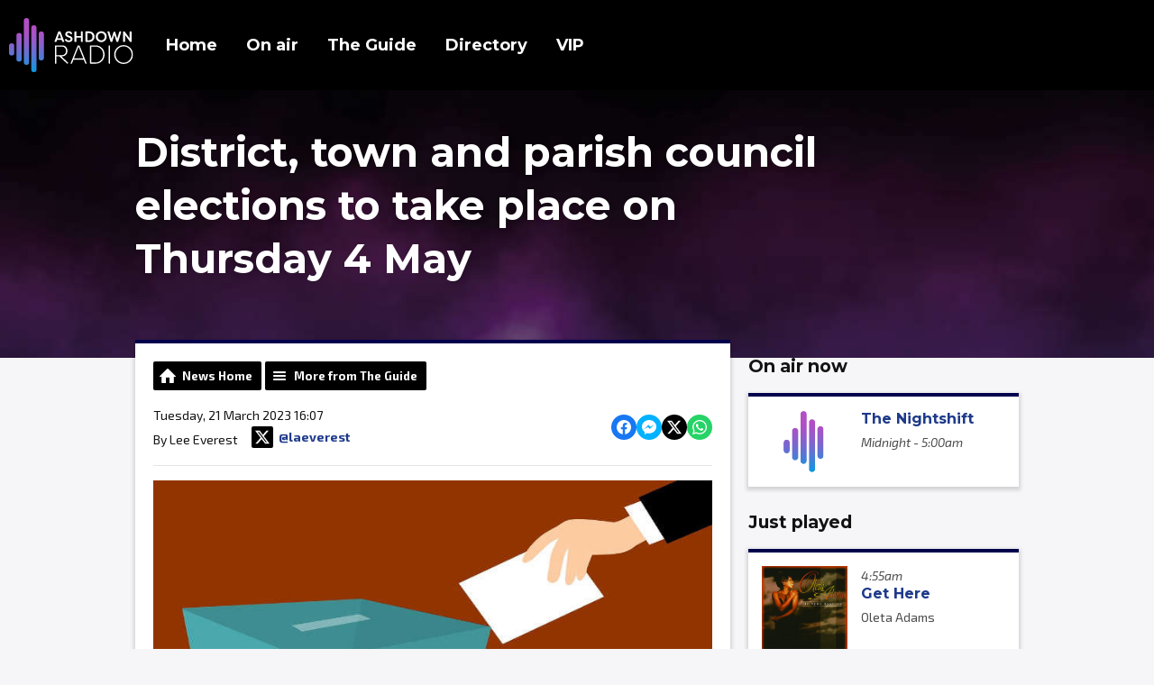

--- FILE ---
content_type: text/html; charset=UTF-8
request_url: https://www.ashdownradio.com/news/the-guide/district-town-and-parish-council-elections-to-take-place-on-thursday-4-may/
body_size: 10802
content:
<!DOCTYPE HTML>
<html lang="en">
<head>
    <meta http-equiv="Content-Type" content="text/html; charset=utf-8">
<title>District, town and parish council elections to take place on Thursday 4 May - Ashdown Radio</title>
<meta name="description" content="On Monday 20 March, the Notice of Election for all 45 seats on the council was published alongside the Notice of Election for seats on the district’s four town and 35 parish councils.">
<meta name="keywords" content="">
<meta name="robots" content="noodp, noydir">

<!-- Facebook -->
<meta property="og:url" content="https://www.ashdownradio.com/news/the-guide/district-town-and-parish-council-elections-to-take-place-on-thursday-4-may/">
<meta property="og:title" content="District, town and parish council elections to take place on Thursday 4 May">
<meta property="og:image:url" content="https://mmo.aiircdn.com/592/62fd0c561d9e1.jpg">
<meta property="og:image:width" content="890">
<meta property="og:image:height" content="483">
<meta property="og:image:type" content="image/jpeg">
<meta property="og:description" content="On Monday 20 March, the Notice of Election for all 45 seats on the council was published alongside the Notice of Election for seats on the district’s four town and 35 parish councils.">
<meta property="og:site_name" content="Ashdown Radio">
<meta property="og:type" content="article">

<!-- X.com -->
<meta name="twitter:card" content="summary_large_image">
<meta name="twitter:title" content="District, town and parish council elections to take place on Thursday 4 May">
<meta name="twitter:description" content="On Monday 20 March, the Notice of Election for all 45 seats on the council was published alongside the Notice of Election for seats on the district’s four town and 35 parish councils.">
<meta name="twitter:image" content="https://mmo.aiircdn.com/592/62fd0c561d9e1.jpg">
<meta name="twitter:site" content="@ashdownradio">


<!-- Icons -->
<link rel="icon" href="https://mmo.aiircdn.com/592/61857b9a184ff.png">
<link rel="apple-touch-icon" href="https://mmo.aiircdn.com/592/619bbf9644796.png">


<!-- Common CSS -->
<link type="text/css" href="https://c.aiircdn.com/fe/css/dist/afe-f98a36ef05.min.css" rel="stylesheet" media="screen">

<!-- Common JS -->
<script src="https://code.jquery.com/jquery-3.7.1.min.js"></script>
<script src="https://c.aiircdn.com/fe/js/dist/runtime.5b7a401a6565a36fd210.js"></script>
<script src="https://c.aiircdn.com/fe/js/dist/vendor.f6700a934cd0ca45fcf8.js"></script>
<script src="https://c.aiircdn.com/fe/js/dist/afe.10a5ff067c9b70ffe138.js"></script>

<script>
gm.properties = {"site_id":"1004","page_id":null,"page_path_no_tll":"\/news\/the-guide\/district-town-and-parish-council-elections-to-take-place-on-thursday-4-may\/","service_id":"4199"};
</script>

    <meta name="viewport" content="width=device-width, minimum-scale=1.0, initial-scale=1.0">
    <link rel="stylesheet" href="https://a.aiircdn.com/d/c/2451-idze7ntlqadffs.css" />
        <link href="https://fonts.googleapis.com/css?family=Exo+2:400,400i,700,700i|Montserrat:700,&display=swap" rel="stylesheet">
    <script src="https://a.aiircdn.com/d/j/2452-5l0dxui20dmvbi.js"></script>
<meta name="apple-itunes-app" content="app-id=1615075397">
<script async src="https://pagead2.googlesyndication.com/pagead/js/adsbygoogle.js?client=ca-pub-3691529248662289"
     crossorigin="anonymous"></script>
<!-- Global site tag (gtag.js) - Google Ads: 10878923866 -->
<script async src="https://www.googletagmanager.com/gtag/js?id=AW-10878923866"></script>
<script>
  window.dataLayer = window.dataLayer || [];
  function gtag(){dataLayer.push(arguments);}
  gtag('js', new Date());

  gtag('config', 'AW-10878923866');
</script>
<style>

    .c-output__header {
        text-transform: none !important;
    }

    .gm-sec.grid .gm-sec-img {
        object-fit: cover !important;
        height: 125px !important;
        width: 100% !important;
}
    
        .gm-sec>li.on-air .gm-sec-meta span, .gm-sec>li.on-air .gm-sec-buttons a {
     background-color: #009fe3;   
    }
    
    .gm-sec>li.on-air .gm-sec-buttons a:hover {
        background-color: #009fe3; 
    }
    
  li.showItem img {
     background-image: url(https://mmo.aiircdn.com/592/621e32d007a50.jpg);
        border-bottom: 2px solid #9e40f8 !important;
        min-width: 130px;
        max-width: 220px;
        width: 100%;
    }
 li.showItem.on-air:before {
     content: "On air now";
        background: #009fe3;
        padding: 2px;
        color: #fff;
        float: right;
        font-size: 0.9rem;
        font-weight: 600;
    }


    
.c-card__cta {
    visibility:hidden;
}
.c-card__cta:after {
  content:'> Full playlist'; 
  visibility: visible;
  display: block;
  position: absolute;
    text-transform: none !important;
}



    .c-page-main__secondary .o-headline {
        font-size: 1.2rem !important;
        line-height: 0.25 !important;
    }
.aiir-c-news-figure__image {
    height: 415px !important; 
    width: 100% !important; 
    object-fit: cover !important;
}

    .gm-sec-description { 
        display:none !important;
                        }
.s-page {
    font-size: 1rem !important;
}
    .s-page a {
        text-decoration: none !important;
        font-weight: 600 !important;
    }
    .s-page a:hover {
        text-decoration: underline !important;
    }

    .c-hero__text {
        font-size: 2.8rem !important;
    }
.c-listen-live {
    text-transform: none !important;
}
    
@media only screen and (max-width: 799px)
{
.aiir-c-news-figure__image {
    height: 250px !important; }
            .gm-sec-img {
            max-width: 100% !important;
            width: 100% !important;
        }
        
        .gm-sec-text {
            width: 100% !important;
                } 
            .c-pod__img {
        float: none !important;
        width: 100% !important;
  
       }
   
}
    @media only screen and (min-width: 1000px){
        .c-output__img {
            max-width: 300px !important;
        }
    }

  @media only screen and (max-width: 480px){
      .c-output__img {
          max-width: 170px !important;
          margin-right: 0.15rem !important;
          border-bottom: solid 1px #1300d9;
          
      }
  }
 @media only screen and (min-width: 799px){
        .c-page-head__listen {
            display: none !important;
        }
    }

</style>

<!-- Meta Pixel Code -->
<script>
!function(f,b,e,v,n,t,s)
{if(f.fbq)return;n=f.fbq=function(){n.callMethod?
n.callMethod.apply(n,arguments):n.queue.push(arguments)};
if(!f._fbq)f._fbq=n;n.push=n;n.loaded=!0;n.version='2.0';
n.queue=[];t=b.createElement(e);t.async=!0;
t.src=v;s=b.getElementsByTagName(e)[0];
s.parentNode.insertBefore(t,s)}(window, document,'script',
'https://connect.facebook.net/en_US/fbevents.js');
fbq('init', '601092525156481');
fbq('track', 'PageView');
</script>
<noscript><img height="1" width="1" style="display:none"
src="https://www.facebook.com/tr?id=601092525156481&ev=PageView&noscript=1"
/></noscript>
<!-- End Meta Pixel Code -->

<!-- Hotjar Tracking Code for https://www.ashdownradio.com -->
<script>
    (function(h,o,t,j,a,r){
        h.hj=h.hj||function(){(h.hj.q=h.hj.q||[]).push(arguments)};
        h._hjSettings={hjid:5142509,hjsv:6};
        a=o.getElementsByTagName('head')[0];
        r=o.createElement('script');r.async=1;
        r.src=t+h._hjSettings.hjid+j+h._hjSettings.hjsv;
        a.appendChild(r);
    })(window,document,'https://static.hotjar.com/c/hotjar-','.js?sv=');
</script>
</head>
<body data-controller="ads">

<!-- Global site tag (gtag.js) - Google Analytics -->
<script async src="https://www.googletagmanager.com/gtag/js?id=G-TGJJQR82D7"></script>
<script>
  window.dataLayer = window.dataLayer || [];
  function gtag(){dataLayer.push(arguments);}
  gtag('js', new Date());

  gtag('config', 'G-TGJJQR82D7');
</script>

<div class="c-site-wrapper">

    <header class="c-page-head-wrapper">
        <div class="o-wrapper js-takeover-wrap"></div>
        <div class="o-wrapper o-wrapper--wide">
            <div class="c-page-head">

                <div class="c-page-head__toggle">
                    <button class="c-nav-toggle  js-toggle-navigation" type="button">
                        <div class="c-nav-icon">
                            <i class="c-nav-toggle__line"></i><i class="c-nav-toggle__line"></i><i class="c-nav-toggle__line"></i>
                        </div>
                        <span class="u-access">Menu</span>
                    </button>
                </div>

                <a href="/" class="c-page-head__logo">
                    <img class="c-logo" src="https://mmo.aiircdn.com/592/61d305e246f3a.svg" alt="Ashdown Radio">
                </a>

                <div class="c-page-head__navigation js-nav-primary-wrapper">
                    <nav class="c-nav-primary js-nav-primary">
                        <h2 class="hide"><a href="/">Navigation</a></h2>
                        <ul class="global-nav-top"><li class="nav--pagemanager "><div><a href="/">
                    Home
                </a></div></li><li class="nav--on-air "><div><a href="#">
                    On air
                </a></div><ul><li><a href="/on-air/schedule/">
                                Schedule
                            </a></li><li><a href="/on-air/the-breakfast-show-with-ryan/">
                                The Ryan Millns Breakfast Show 
                            </a></li><li><a href="/on-air/east-sussex-today-with-peter-suter/">
                                East Sussex Today with Peter Suter
                            </a></li><li><a href="/on-air/our-shows/">
                                &gt; View all shows
                            </a></li><li><a href="/on-air/played/">
                                Music played
                            </a></li><li><a href="/contact/contact-the-studio/">
                                Contact the studio
                            </a></li><li><a href="https://www.ashdownradio.com/player/on-demand/">
                                Listen again
                            </a></li><li><a href="/on-air/upcoming-guests/">
                                Upcoming guests
                            </a></li></ul></li><li class="nav--news on"><div><a href="/news/">
                    The Guide
                </a></div><ul><li><a href="/news/the-guide/">
                                Local info
                            </a></li><li><a href="/news/events/">
                                Local events
                            </a></li></ul></li><li class="nav--directory "><div><a href="/directory/">
                    Directory
                </a></div></li><li class="nav-- "><div><a href="https://www.ashdownradio.com/club/login">
                    VIP
                </a></div></li></ul>
                    </nav>

                    <div class="c-site-overlay  js-site-overlay"></div>
                </div>

                                                            <div class="c-page-head__listen">
                            <a href="/player/"
                               target="_blank"
                               data-popup-size=""
                               class="c-listen-live
                                    c-listen-live--white"
                            >
                                <svg class="c-listen-live__icon" width="36" height="35" viewBox="0 0 36 35" xmlns="http://www.w3.org/2000/svg"><path d="M18 .063c3.14 0 6.047.785 8.719 2.355a17.62 17.62 0 0 1 6.363 6.363c1.57 2.672 2.355 5.578 2.355 8.719 0 3.14-.785 6.047-2.355 8.719a17.62 17.62 0 0 1-6.363 6.363c-2.672 1.57-5.578 2.355-8.719 2.355-3.14 0-6.047-.785-8.719-2.355a17.62 17.62 0 0 1-6.363-6.363C1.348 23.547.562 20.64.562 17.5c0-3.14.786-6.047 2.356-8.719a17.62 17.62 0 0 1 6.363-6.363C11.953.848 14.86.063 18 .063zm8.156 19.125c.563-.329.844-.82.844-1.477 0-.656-.281-1.148-.844-1.477L13.781 8.711c-.562-.328-1.125-.328-1.687 0-.563.328-.844.82-.844 1.477v14.625c0 .656.281 1.148.844 1.476.562.328 1.125.328 1.687 0l12.375-7.101z" fill="#1E154C" fill-rule="evenodd"/></svg>
                                <span class="c-listen-live__text s-hide">Listen Live</span>
                            </a>

                        </div>
                                                </div>
        </div>
    </header>


    <div class="c-ad c-billboard js-spacing-on-load">
        <div class="gm-adpos" 
     data-ads-target="pos" 
     data-pos-id="7976" 
     id="ad-pos-7976"
 ></div>
    </div>

    <div class="c-hero c-hero--pages">

        <div class="c-leaderboard-wrapper">
            <div class="c-ad c-leaderboard"><div class="gm-adpos" 
     data-ads-target="pos" 
     data-pos-id="7968" 
     id="ad-pos-7968"
 ></div></div>
        </div>

        <div class="o-wrapper">
            <h1 class="c-hero__text">District, town and parish council elections to take place on Thursday 4 May</h1>
        </div>

    </div>


    <div class="c-page-main">

        <div class="o-wrapper c-page-main__content">


            <div class="dv-grid">
                <div class="dv-grid__item dv-grid__item--flex-300 dv-grid__item--flex-300-l">

                    <div class="c-card">
                        <div class="c-card__content">
                            <div class="s-page">
                                
<div class="gm-news-article aiir-c-news-article">

            <ul class="gm-actions">
            <li>
                <a href="/news/" class="icon icon-home">News Home</a>
            </li>
            <li>
                <a href="/news/the-guide/" class="icon icon-list">More from The Guide</a>
            </li>
        </ul>
    
    <article class="gm-group"
                >

        <div class="aiir-c-news-extra">
            <div class="aiir-c-news-extra__meta">
                <p class="aiir-c-news-extra__timestamp">
                    Tuesday, 21 March 2023 16:07
                </p>

                                    <p class="aiir-c-news-extra__author">
                        By Lee Everest
                                                    <a href="https://x.com/laeverest" target="_blank" style="display: inline-flex;margin-left: 12px;align-items: center">
                                <span style="display: inline-flex;padding: 4px;background: #000;border-radius: 2px;vertical-align: middle; margin-right: 6px">
                                    <svg role="img" viewBox="0 0 24 24" style="vertical-align: middle; width:16px;fill:#fff"  xmlns="http://www.w3.org/2000/svg"><title>X</title><path d="M18.901 1.153h3.68l-8.04 9.19L24 22.846h-7.406l-5.8-7.584-6.638 7.584H.474l8.6-9.83L0 1.154h7.594l5.243 6.932ZM17.61 20.644h2.039L6.486 3.24H4.298Z"/></svg>
                                </span>
                                @laeverest
                            </a>
                                            </p>
                            </div>

            
<div class="aiir-share--floated">
    <ul class="aiir-share__list aiir-share__list--floated">
        <li class="aiir-share__item aiir-share__item--floated">
            <a href="https://www.facebook.com/sharer/sharer.php?u=https%3A%2F%2Fwww.ashdownradio.com%2Fnews%2Fthe-guide%2Fdistrict-town-and-parish-council-elections-to-take-place-on-thursday-4-may%2F" 
               class="aiir-share__link aiir-share__link--facebook" 
               data-controller="popup"
               data-action="click->popup#open"
               data-popup-size-param="550x500"
               target="_blank">
                <span class="access">Share on Facebook</span>
                <svg class="aiir-share__icon aiir-share__icon--floated" viewBox="0 0 24 24" xmlns="http://www.w3.org/2000/svg" fill-rule="evenodd" clip-rule="evenodd" stroke-linejoin="round"><path d="M23.9981 11.9991C23.9981 5.37216 18.626 0 11.9991 0C5.37216 0 0 5.37216 0 11.9991C0 17.9882 4.38789 22.9522 10.1242 23.8524V15.4676H7.07758V11.9991H10.1242V9.35553C10.1242 6.34826 11.9156 4.68714 14.6564 4.68714C15.9692 4.68714 17.3424 4.92149 17.3424 4.92149V7.87439H15.8294C14.3388 7.87439 13.8739 8.79933 13.8739 9.74824V11.9991H17.2018L16.6698 15.4676H13.8739V23.8524C19.6103 22.9522 23.9981 17.9882 23.9981 11.9991Z"></path></svg>
            </a>
        </li>
        <li class="aiir-share__item aiir-share__item--floated aiir-share__item--mobile-only">
            <a href="fb-messenger://share?link=https%3A%2F%2Fwww.ashdownradio.com%2Fnews%2Fthe-guide%2Fdistrict-town-and-parish-council-elections-to-take-place-on-thursday-4-may%2F" 
               class="aiir-share__link aiir-share__link--messenger">
                <span class="access">Share on Messenger</span>
                <svg class="aiir-share__icon aiir-share__icon--floated" viewBox="0 0 16 16" xmlns="http://www.w3.org/2000/svg" fill-rule="evenodd" clip-rule="evenodd" stroke-linejoin="round" stroke-miterlimit="1.414"><path d="M8 0C3.582 0 0 3.316 0 7.407c0 2.332 1.163 4.41 2.98 5.77V16l2.725-1.495c.727.2 1.497.31 2.295.31 4.418 0 8-3.317 8-7.408C16 3.317 12.418 0 8 0zm.795 9.975L6.758 7.802 2.783 9.975l4.372-4.642 2.087 2.173 3.926-2.173-4.373 4.642z" fill-rule="nonzero"></path></svg>
            </a>
        </li>
        <li class="aiir-share__item aiir-share__item--floated aiir-share__item--desktop-only">
            <a href="http://www.facebook.com/dialog/send?&app_id=1850503301852189&link=https%3A%2F%2Fwww.ashdownradio.com%2Fnews%2Fthe-guide%2Fdistrict-town-and-parish-council-elections-to-take-place-on-thursday-4-may%2F&redirect_uri=https%3A%2F%2Fwww.ashdownradio.com%2Fnews%2Fthe-guide%2Fdistrict-town-and-parish-council-elections-to-take-place-on-thursday-4-may%2F&display=popup" 
               class="aiir-share__link aiir-share__link--messenger" 
               data-controller="popup"
               data-action="click->popup#open"
               data-popup-size-param="645x580"
               target="_blank">
                <span class="access">Share on Messenger</span>
                <svg class="aiir-share__icon aiir-share__icon--floated" viewBox="0 0 16 16" xmlns="http://www.w3.org/2000/svg" fill-rule="evenodd" clip-rule="evenodd" stroke-linejoin="round" stroke-miterlimit="1.414"><path d="M8 0C3.582 0 0 3.316 0 7.407c0 2.332 1.163 4.41 2.98 5.77V16l2.725-1.495c.727.2 1.497.31 2.295.31 4.418 0 8-3.317 8-7.408C16 3.317 12.418 0 8 0zm.795 9.975L6.758 7.802 2.783 9.975l4.372-4.642 2.087 2.173 3.926-2.173-4.373 4.642z" fill-rule="nonzero"></path></svg>
            </a>
        </li>
        <li class="aiir-share__item aiir-share__item--floated">
            <a href="https://twitter.com/intent/tweet?url=https%3A%2F%2Fwww.ashdownradio.com%2Fnews%2Fthe-guide%2Fdistrict-town-and-parish-council-elections-to-take-place-on-thursday-4-may%2F&text=District%2C+town+and+parish+council+elections+to+take+place+on+Thursday+4+May" 
            class="aiir-share__link aiir-share__link--twitter" 
            data-controller="popup"
            data-action="click->popup#open"
            data-popup-size-param="550x400"
            target="_blank">
                <span class="access">Share on X</span>
                <svg class="aiir-share__icon aiir-share__icon--floated" role="img" viewBox="0 0 24 24" xmlns="http://www.w3.org/2000/svg"><path d="M18.901 1.153h3.68l-8.04 9.19L24 22.846h-7.406l-5.8-7.584-6.638 7.584H.474l8.6-9.83L0 1.154h7.594l5.243 6.932ZM17.61 20.644h2.039L6.486 3.24H4.298Z"/></svg>
            </a>
        </li>
         <li class="aiir-share__item aiir-share__item--floated">
            <a href="https://wa.me/?text=https%3A%2F%2Fwww.ashdownradio.com%2Fnews%2Fthe-guide%2Fdistrict-town-and-parish-council-elections-to-take-place-on-thursday-4-may%2F" 
               class="aiir-share__link aiir-share__link--whatsapp" 
               data-action="share/whatsapp/share">
                <span class="access">Share on Whatsapp</span>
                <svg class="aiir-share__icon aiir-share__icon--floated" viewBox="0 0 16 16" xmlns="http://www.w3.org/2000/svg" fill-rule="evenodd" clip-rule="evenodd" stroke-linejoin="round" stroke-miterlimit="1.414"><path d="M11.665 9.588c-.2-.1-1.177-.578-1.36-.644-.182-.067-.315-.1-.448.1-.132.197-.514.643-.63.775-.116.13-.232.14-.43.05-.2-.1-.842-.31-1.602-.99-.592-.53-.99-1.18-1.107-1.38-.116-.2-.013-.31.087-.41.09-.09.2-.23.3-.35.098-.12.13-.2.198-.33.066-.14.033-.25-.017-.35-.05-.1-.448-1.08-.614-1.47-.16-.39-.325-.34-.448-.34-.115-.01-.248-.01-.38-.01-.134 0-.35.05-.532.24-.182.2-.696.68-.696 1.65s.713 1.91.812 2.05c.1.13 1.404 2.13 3.4 2.99.476.2.846.32 1.136.42.476.15.91.13 1.253.08.383-.06 1.178-.48 1.344-.95.17-.47.17-.86.12-.95-.05-.09-.18-.14-.38-.23M8.04 14.5h-.01c-1.18 0-2.35-.32-3.37-.92l-.24-.143-2.5.65.67-2.43-.16-.25c-.66-1.05-1.01-2.26-1.01-3.506 0-3.63 2.97-6.59 6.628-6.59 1.77 0 3.43.69 4.68 1.94 1.25 1.24 1.94 2.9 1.94 4.66-.003 3.63-2.973 6.59-6.623 6.59M13.68 2.3C12.16.83 10.16 0 8.03 0 3.642 0 .07 3.556.067 7.928c0 1.397.366 2.76 1.063 3.964L0 16l4.223-1.102c1.164.63 2.474.964 3.807.965h.004c4.39 0 7.964-3.557 7.966-7.93 0-2.117-.827-4.11-2.33-5.608"></path></svg>
            </a>
        </li>
    </ul>
</div>
        </div>

                    <figure class="aiir-c-news-figure ">
                <img class="aiir-c-news-figure__image" src="https://mmo.aiircdn.com/592/62fd0c561d9e1.jpg" alt="" />
                            </figure>
        
        <p class="aiir-c-news-article__abstract">
            On Monday 20 March, the Notice of Election for all 45 seats on the council was published alongside the Notice of Election for seats on the district’s four town and 35 parish councils.
        </p>

        <p><span style="font-size:10pt"><span style="line-height:150%"><span style="font-family:&quot;Arial&quot;,sans-serif"><span style="font-size:12.0pt"><span style="line-height:150%"><span style="color:#202020">Voters will head to the polls on Thursday 4 May to elect their Wealden District Council councillors and town and parish councillors.</span></span></span></span></span></span></p>

<p><span style="font-size:10pt"><span style="line-height:150%"><span style="font-family:&quot;Arial&quot;,sans-serif"><span style="font-size:12.0pt"><span style="line-height:150%"><span style="color:#202020">Nomination papers for those wishing to stand for election are now available from the council&rsquo;s Electoral Services team. The deadline for nominations is 4pm on Tuesday 4 April.</span></span></span></span></span></span></p>

<p><span style="font-size:10pt"><span style="line-height:150%"><span style="font-family:&quot;Arial&quot;,sans-serif"><span style="font-size:12.0pt"><span style="line-height:150%"><span style="color:#202020">Anyone who wants to have their say in the elections this May must be registered to vote. It only takes five minutes to register online at </span></span></span><a href="http://www.gov.uk/register-to-vote" style="color:#0563c1; text-decoration:underline"><span style="font-size:12.0pt"><span style="line-height:150%">www.gov.uk/register-to-vote</span></span></a></span></span></span></p>

<p><span style="font-size:10pt"><span style="font-family:&quot;Arial&quot;,sans-serif"><span style="font-size:12.0pt"><span style="color:#202020">The deadline for registering to vote is midnight on Monday 17 April.</span></span></span></span></p>

<p><span style="font-size:10pt"><span style="line-height:150%"><span style="font-family:&quot;Arial&quot;,sans-serif"><span style="font-size:12.0pt"><span style="line-height:150%"><span style="color:#202020">In addition, the deadline for new applications to vote by post or to cancel or amend an existing postal or proxy vote is by 5pm on Tuesday 18 April; the deadline for new applications to vote by proxy is by 5pm on Tuesday 25 April and the deadline for applications to vote by emergency proxy is by 5pm on Thursday 4 May.</span></span></span></span></span></span></p>

<p class="Body" style="margin-top:16px; margin-bottom:16px"><span style="font-size:12pt"><span style="line-height:150%"><span style="font-family:&quot;Arial&quot;,sans-serif"><span style="color:black"><span style="color:#202020">For the first time in elections, there is a requirement to show photo ID at the polling station. The requirement was </span>introduced by the UK Government&rsquo;s Elections Act which was passed last year and comes into effect for the first time this May.&nbsp; </span></span></span></span></p>

<p><span style="font-size:10pt"><span style="line-height:150%"><span style="font-family:&quot;Arial&quot;,sans-serif"><span style="font-size:12.0pt"><span style="line-height:150%"><span style="color:#202020">Acceptable forms of photo ID include a driving licence with photo, passport, older persons and disabled persons concessionary bus pass, Blue Badge and any PASS-accredited forms of photo ID.</span></span></span></span></span></span></p>

<p><span style="font-size:10pt"><span style="line-height:150%"><span style="font-family:&quot;Arial&quot;,sans-serif"><span style="font-size:12.0pt"><span style="line-height:150%"><span style="color:#202020">Photo ID can be expired, such as an out of date passport, but there must be a likeness, and if there has been a change of name, people will need to provide evidence of this. It must also be an original document, not a copy.</span></span></span></span></span></span></p>

<p><span style="font-size:10pt"><span style="line-height:150%"><span style="font-family:&quot;Arial&quot;,sans-serif"><span style="font-size:12.0pt"><span style="line-height:150%"><span style="color:#202020">Find out more about acceptable photographic ID </span></span></span><a href="https://www.gov.uk/government/publications/voter-identification-at-polling-stations-and-the-new-voter-card/protecting-the-integrity-of-our-elections-voter-identification-at-polling-stations-and-the-new-voter-card#annex-a-list-of-identity-documents-that-will-be-accepted" style="color:#0563c1; text-decoration:underline"><span style="font-size:12.0pt"><span style="line-height:150%">here</span></span></a><span style="font-size:12.0pt"><span style="line-height:150%"><span style="color:#202020">.</span></span></span></span></span></span></p>

<p><span style="font-size:10pt"><span style="line-height:150%"><span style="font-family:&quot;Arial&quot;,sans-serif"><span style="font-size:12.0pt"><span style="line-height:150%"><span style="color:#202020">If people do not have any of the approved photo ID they can now apply online for a free Voter Authority Certificate. People can also complete a paper application form.</span></span></span></span></span></span></p>

<p><span style="font-size:10pt"><span style="line-height:150%"><span style="font-family:&quot;Arial&quot;,sans-serif"><span style="font-size:12.0pt"><span style="line-height:150%"><span style="color:#202020">People will need to provide their name, address, date of birth, National Insurance number and a photo and must also be on the electoral register.&nbsp;</span></span></span></span></span></span></p>

<p><span style="font-size:10pt"><span style="line-height:150%"><span style="font-family:&quot;Arial&quot;,sans-serif"><span style="font-size:12.0pt"><span style="line-height:150%"><span style="color:#202020">The deadline to apply is 5pm on Tuesday 25 April, but the council is encouraging people to apply as soon as possible.</span></span></span></span></span></span></p>

<p><span style="font-size:10pt"><span style="line-height:150%"><span style="font-family:&quot;Arial&quot;,sans-serif"><span style="font-size:12.0pt"><span style="line-height:150%"><span style="color:#202020">Find out more about applying for a Voter Authority Certificate </span></span></span><a href="https://www.gov.uk/apply-for-photo-id-voter-authority-certificate" style="color:#0563c1; text-decoration:underline"><span style="font-size:12.0pt"><span style="line-height:150%">here</span></span></a><span style="font-size:12.0pt"><span style="line-height:150%"><span style="color:#202020">.</span></span></span></span></span></span></p>

<p><span style="font-size:10pt"><span style="line-height:150%"><span style="font-family:&quot;Arial&quot;,sans-serif"><span style="font-size:12.0pt"><span style="line-height:150%"><span style="color:#202020">Wealden District Council&rsquo;s Returning Officer and chief executive Trevor Scott said, &ldquo;We want to ensure everyone can have their say on who is elected to the district, town and parish councils over the next four years.</span></span></span></span></span></span></p>

<p><span style="font-size:10pt"><span style="line-height:150%"><span style="font-family:&quot;Arial&quot;,sans-serif"><span style="font-size:12.0pt"><span style="line-height:150%"><span style="color:#202020">&ldquo;This time around, as well as registering to vote, residents will need to show an acceptable form of photo ID.</span></span></span></span></span></span></p>

<p class="x"><span style="font-size:11pt"><span style="line-height:150%"><span style="font-family:&quot;Calibri&quot;,sans-serif"><span style="font-size:12.0pt"><span style="line-height:150%"><span style="font-family:&quot;Arial&quot;,sans-serif"><span style="color:#202020">&ldquo;We do not want to have to turn anyone away from the polling station, so it is essential that residents check these new rules and make sure they either already have an acceptable form of ID, or take action as soon as possible to apply for a Voter Authority Certificate.&rdquo;</span></span></span></span></span></span></span></p>

<p class="x"><span style="font-size:11pt"><span style="line-height:150%"><span style="font-family:&quot;Calibri&quot;,sans-serif"><span style="font-size:12.0pt"><span style="line-height:150%"><span style="font-family:&quot;Arial&quot;,sans-serif"><span style="color:#202020">Find further details on the Notice of Election </span></span></span></span><a href="https://www.wealden.gov.uk/voting-and-elections/forthcoming-elections/" style="color:#0563c1; text-decoration:underline"><span style="font-size:12.0pt"><span style="line-height:150%"><span style="font-family:&quot;Arial&quot;,sans-serif">here</span></span></span></a><span style="font-size:12.0pt"><span style="line-height:150%"><span style="font-family:&quot;Arial&quot;,sans-serif"><span style="color:#202020">. </span></span></span></span></span></span></span></p>

<p>&nbsp;</p>

        
        
    </article>

    
<div class="aiir-share">
    <h2 class="aiir-share__header">Share</h2>
    <ul class="aiir-share__list">
        <li class="aiir-share__item">
            <a href="https://www.facebook.com/sharer/sharer.php?u=https%3A%2F%2Fwww.ashdownradio.com%2Fnews%2Fthe-guide%2Fdistrict-town-and-parish-council-elections-to-take-place-on-thursday-4-may%2F" 
               class="aiir-share__link aiir-share__link--facebook" 
               data-controller="popup"
               data-action="click->popup#open"
               data-popup-size-param="550x500"
               target="_blank">
                <span class="access">Share on Facebook</span>
                <svg class="aiir-share__icon" viewBox="0 0 24 24" xmlns="http://www.w3.org/2000/svg" fill-rule="evenodd" clip-rule="evenodd" stroke-linejoin="round"><path d="M23.9981 11.9991C23.9981 5.37216 18.626 0 11.9991 0C5.37216 0 0 5.37216 0 11.9991C0 17.9882 4.38789 22.9522 10.1242 23.8524V15.4676H7.07758V11.9991H10.1242V9.35553C10.1242 6.34826 11.9156 4.68714 14.6564 4.68714C15.9692 4.68714 17.3424 4.92149 17.3424 4.92149V7.87439H15.8294C14.3388 7.87439 13.8739 8.79933 13.8739 9.74824V11.9991H17.2018L16.6698 15.4676H13.8739V23.8524C19.6103 22.9522 23.9981 17.9882 23.9981 11.9991Z"></path></svg>
            </a>
        </li>
        <li class="aiir-share__item aiir-share__item--mobile-only">
            <a href="fb-messenger://share?link=https%3A%2F%2Fwww.ashdownradio.com%2Fnews%2Fthe-guide%2Fdistrict-town-and-parish-council-elections-to-take-place-on-thursday-4-may%2F" 
               class="aiir-share__link aiir-share__link--messenger">
                <span class="access">Share on Messenger</span>
                <svg class="aiir-share__icon" viewBox="0 0 16 16" xmlns="http://www.w3.org/2000/svg" fill-rule="evenodd" clip-rule="evenodd" stroke-linejoin="round" stroke-miterlimit="1.414"><path d="M8 0C3.582 0 0 3.316 0 7.407c0 2.332 1.163 4.41 2.98 5.77V16l2.725-1.495c.727.2 1.497.31 2.295.31 4.418 0 8-3.317 8-7.408C16 3.317 12.418 0 8 0zm.795 9.975L6.758 7.802 2.783 9.975l4.372-4.642 2.087 2.173 3.926-2.173-4.373 4.642z" fill-rule="nonzero"></path></svg>
            </a>
        </li>
        <li class="aiir-share__item aiir-share__item--desktop-only">
            <a href="http://www.facebook.com/dialog/send?&app_id=1850503301852189&link=https%3A%2F%2Fwww.ashdownradio.com%2Fnews%2Fthe-guide%2Fdistrict-town-and-parish-council-elections-to-take-place-on-thursday-4-may%2F&redirect_uri=https%3A%2F%2Fwww.ashdownradio.com%2Fnews%2Fthe-guide%2Fdistrict-town-and-parish-council-elections-to-take-place-on-thursday-4-may%2F&display=popup" 
               class="aiir-share__link aiir-share__link--messenger" 
               data-controller="popup"
               data-action="click->popup#open"
               data-popup-size-param="645x580"
               target="_blank">
                <span class="access">Share on Messenger</span>
                <svg class="aiir-share__icon" viewBox="0 0 16 16" xmlns="http://www.w3.org/2000/svg" fill-rule="evenodd" clip-rule="evenodd" stroke-linejoin="round" stroke-miterlimit="1.414"><path d="M8 0C3.582 0 0 3.316 0 7.407c0 2.332 1.163 4.41 2.98 5.77V16l2.725-1.495c.727.2 1.497.31 2.295.31 4.418 0 8-3.317 8-7.408C16 3.317 12.418 0 8 0zm.795 9.975L6.758 7.802 2.783 9.975l4.372-4.642 2.087 2.173 3.926-2.173-4.373 4.642z" fill-rule="nonzero"></path></svg>
            </a>
        </li>
        <li class="aiir-share__item">
            <a href="https://twitter.com/intent/tweet?url=https%3A%2F%2Fwww.ashdownradio.com%2Fnews%2Fthe-guide%2Fdistrict-town-and-parish-council-elections-to-take-place-on-thursday-4-may%2F&text=District%2C+town+and+parish+council+elections+to+take+place+on+Thursday+4+May" 
            class="aiir-share__link aiir-share__link--twitter" 
            data-controller="popup"
            data-action="click->popup#open"
            data-popup-size-param="550x400"
            target="_blank">
                <span class="access">Share on X</span>
                <svg class="aiir-share__icon" role="img" viewBox="0 0 24 24" xmlns="http://www.w3.org/2000/svg"><path d="M18.901 1.153h3.68l-8.04 9.19L24 22.846h-7.406l-5.8-7.584-6.638 7.584H.474l8.6-9.83L0 1.154h7.594l5.243 6.932ZM17.61 20.644h2.039L6.486 3.24H4.298Z"/></svg>
            </a>
        </li>
         <li class="aiir-share__item">
            <a href="https://wa.me/?text=https%3A%2F%2Fwww.ashdownradio.com%2Fnews%2Fthe-guide%2Fdistrict-town-and-parish-council-elections-to-take-place-on-thursday-4-may%2F" 
               class="aiir-share__link aiir-share__link--whatsapp" 
               data-action="share/whatsapp/share">
                <span class="access">Share on Whatsapp</span>
                <svg class="aiir-share__icon" viewBox="0 0 16 16" xmlns="http://www.w3.org/2000/svg" fill-rule="evenodd" clip-rule="evenodd" stroke-linejoin="round" stroke-miterlimit="1.414"><path d="M11.665 9.588c-.2-.1-1.177-.578-1.36-.644-.182-.067-.315-.1-.448.1-.132.197-.514.643-.63.775-.116.13-.232.14-.43.05-.2-.1-.842-.31-1.602-.99-.592-.53-.99-1.18-1.107-1.38-.116-.2-.013-.31.087-.41.09-.09.2-.23.3-.35.098-.12.13-.2.198-.33.066-.14.033-.25-.017-.35-.05-.1-.448-1.08-.614-1.47-.16-.39-.325-.34-.448-.34-.115-.01-.248-.01-.38-.01-.134 0-.35.05-.532.24-.182.2-.696.68-.696 1.65s.713 1.91.812 2.05c.1.13 1.404 2.13 3.4 2.99.476.2.846.32 1.136.42.476.15.91.13 1.253.08.383-.06 1.178-.48 1.344-.95.17-.47.17-.86.12-.95-.05-.09-.18-.14-.38-.23M8.04 14.5h-.01c-1.18 0-2.35-.32-3.37-.92l-.24-.143-2.5.65.67-2.43-.16-.25c-.66-1.05-1.01-2.26-1.01-3.506 0-3.63 2.97-6.59 6.628-6.59 1.77 0 3.43.69 4.68 1.94 1.25 1.24 1.94 2.9 1.94 4.66-.003 3.63-2.973 6.59-6.623 6.59M13.68 2.3C12.16.83 10.16 0 8.03 0 3.642 0 .07 3.556.067 7.928c0 1.397.366 2.76 1.063 3.964L0 16l4.223-1.102c1.164.63 2.474.964 3.807.965h.004c4.39 0 7.964-3.557 7.966-7.93 0-2.117-.827-4.11-2.33-5.608"></path></svg>
            </a>
        </li>
    </ul>
</div>

    <div data-nosnippet>
        
                    <h2>More from The Guide</h2>

            <ul class="gm-sec divide-rows" data-grid-threshold="400"
                                >
                                        <li>
        <a class="gm-sec-title" href="/news/the-guide/east-sussex-under-a-weather-warning/">
            <img class="gm-sec-img "
                 src="https://mmo.aiircdn.com/592/695fcd811f87f.jpg"
                 alt=""
            />
            East Sussex under a weather warning
        </a>
        <div class="gm-sec-text">
                                        <p class="gm-sec-description">
                    A Yellow Weather Warning for heavy rain is in effect for East Sussex as Storm Chandra moves across the UK. The Met Office warns that heavy rain falling on saturated ground is likely to cause flooding and travel disruption. 
                </p>
                    </div>
    </li>

                                        <li>
        <a class="gm-sec-title" href="/news/the-guide/crowborough-update-policing-operation-concludes/">
            <img class="gm-sec-img "
                 src="https://mmo.aiircdn.com/592/68bffce7c558b.jpg"
                 alt=""
            />
            Crowborough update: Policing operation concludes
        </a>
        <div class="gm-sec-text">
                                        <p class="gm-sec-description">
                    A policing operation for a peaceful protest in Crowborough on Sunday, 25 January has now concluded.
                </p>
                    </div>
    </li>

                                        <li>
        <a class="gm-sec-title" href="/news/the-guide/man-sentenced-for-fraudulent-compensation-claim/">
            <img class="gm-sec-img "
                 src="https://mmo.aiircdn.com/592/6977a37571f61.jpg"
                 alt=""
            />
            Man sentenced for fraudulent compensation claim
        </a>
        <div class="gm-sec-text">
                                        <p class="gm-sec-description">
                    A fraudster who fabricated a story to gain money from a café has been sentenced.
                </p>
                    </div>
    </li>

                                        <li>
        <a class="gm-sec-title" href="/news/the-guide/ashdown-radio-sports-review1/">
            <img class="gm-sec-img "
                 src="https://mmo.aiircdn.com/592/623cd67dbe985.jpg"
                 alt=""
            />
            Ashdown Radio Sports Review 
        </a>
        <div class="gm-sec-text">
                                        <p class="gm-sec-description">
                    The latest local sports news from across the area
                </p>
                    </div>
    </li>

                                        <li>
        <a class="gm-sec-title" href="/news/the-guide/mims-davies-mp-joins-brew-monday-event-with-samaritans-in-parliament/">
            <img class="gm-sec-img "
                 src="https://mmo.aiircdn.com/592/697794fa3e909.jpeg"
                 alt=""
            />
            Mims Davies MP joins Brew Monday event with Samaritans in Parliament
        </a>
        <div class="gm-sec-text">
                                        <p class="gm-sec-description">
                    Mims was pleased to join the Brew Monday event taking place in Parliament recently.
                </p>
                    </div>
    </li>

                                        <li>
        <a class="gm-sec-title" href="/news/the-guide/east-sussex-fish-and-chip-shop-is-one-of-the-best-in-the-country/">
            <img class="gm-sec-img "
                 src="https://mmo.aiircdn.com/592/697497b684f32.jpg"
                 alt=""
            />
            East Sussex fish &amp; chip shop is one of the best in the country
        </a>
        <div class="gm-sec-text">
                                        <p class="gm-sec-description">
                    Churchills Fish and Chips, in Langney Shopping Centre, was recognised at the 2026 Fry Awards.
                </p>
                    </div>
    </li>

                                        <li>
        <a class="gm-sec-title" href="/news/the-guide/elections-could-be-delayed-until-2027-says-wealden-district-council-leader/">
            <img class="gm-sec-img "
                 src="https://mmo.aiircdn.com/592/62fd0c561d9e1.jpg"
                 alt=""
            />
            Elections could be delayed until 2027, says Wealden District Council Leader
        </a>
        <div class="gm-sec-text">
                                        <p class="gm-sec-description">
                    Wealden District Council’s leader has urged the government to go ahead with County Council elections this May despite a request from East Sussex County Council to cancel them.
                </p>
                    </div>
    </li>

                                        <li>
        <a class="gm-sec-title" href="/news/the-guide/huge-discounts-on-rail-travel-for-east-sussex-students/">
            <img class="gm-sec-img "
                 src="https://mmo.aiircdn.com/592/64ef45e33869c.jpg"
                 alt=""
            />
            Huge discounts on rail travel for East Sussex students
        </a>
        <div class="gm-sec-text">
                                        <p class="gm-sec-description">
                    Southern Railway have partnered with four major Sussex colleges to grant thousands of students access to Unizone tickets, offering discounts of up to 70% on rail travel. 
                </p>
                    </div>
    </li>

                            </ul>
        
        
    </div>

</div>

<script type="application/ld+json">
{"@context":"http:\/\/schema.org","@type":"Article","name":"District, town and parish council elections to take place on Thursday 4 May","description":"On Monday 20 March, the Notice of Election for all 45 seats on the council was published alongside the Notice of Election for seats on the district\u2019s four town and 35 parish councils.","articleBody":"<p><span style=\"font-size:10pt\"><span style=\"line-height:150%\"><span style=\"font-family:&quot;Arial&quot;,sans-serif\"><span style=\"font-size:12.0pt\"><span style=\"line-height:150%\"><span style=\"color:#202020\">Voters will head to the polls on Thursday 4 May to elect their Wealden District Council councillors and town and parish councillors.<\/span><\/span><\/span><\/span><\/span><\/span><\/p>\n\n<p><span style=\"font-size:10pt\"><span style=\"line-height:150%\"><span style=\"font-family:&quot;Arial&quot;,sans-serif\"><span style=\"font-size:12.0pt\"><span style=\"line-height:150%\"><span style=\"color:#202020\">Nomination papers for those wishing to stand for election are now available from the council&rsquo;s Electoral Services team. The deadline for nominations is 4pm on Tuesday 4 April.<\/span><\/span><\/span><\/span><\/span><\/span><\/p>\n\n<p><span style=\"font-size:10pt\"><span style=\"line-height:150%\"><span style=\"font-family:&quot;Arial&quot;,sans-serif\"><span style=\"font-size:12.0pt\"><span style=\"line-height:150%\"><span style=\"color:#202020\">Anyone who wants to have their say in the elections this May must be registered to vote. It only takes five minutes to register online at <\/span><\/span><\/span><a href=\"http:\/\/www.gov.uk\/register-to-vote\" style=\"color:#0563c1; text-decoration:underline\"><span style=\"font-size:12.0pt\"><span style=\"line-height:150%\">www.gov.uk\/register-to-vote<\/span><\/span><\/a><\/span><\/span><\/span><\/p>\n\n<p><span style=\"font-size:10pt\"><span style=\"font-family:&quot;Arial&quot;,sans-serif\"><span style=\"font-size:12.0pt\"><span style=\"color:#202020\">The deadline for registering to vote is midnight on Monday 17 April.<\/span><\/span><\/span><\/span><\/p>\n\n<p><span style=\"font-size:10pt\"><span style=\"line-height:150%\"><span style=\"font-family:&quot;Arial&quot;,sans-serif\"><span style=\"font-size:12.0pt\"><span style=\"line-height:150%\"><span style=\"color:#202020\">In addition, the deadline for new applications to vote by post or to cancel or amend an existing postal or proxy vote is by 5pm on Tuesday 18 April; the deadline for new applications to vote by proxy is by 5pm on Tuesday 25 April and the deadline for applications to vote by emergency proxy is by 5pm on Thursday 4 May.<\/span><\/span><\/span><\/span><\/span><\/span><\/p>\n\n<p class=\"Body\" style=\"margin-top:16px; margin-bottom:16px\"><span style=\"font-size:12pt\"><span style=\"line-height:150%\"><span style=\"font-family:&quot;Arial&quot;,sans-serif\"><span style=\"color:black\"><span style=\"color:#202020\">For the first time in elections, there is a requirement to show photo ID at the polling station. The requirement was <\/span>introduced by the UK Government&rsquo;s Elections Act which was passed last year and comes into effect for the first time this May.&nbsp; <\/span><\/span><\/span><\/span><\/p>\n\n<p><span style=\"font-size:10pt\"><span style=\"line-height:150%\"><span style=\"font-family:&quot;Arial&quot;,sans-serif\"><span style=\"font-size:12.0pt\"><span style=\"line-height:150%\"><span style=\"color:#202020\">Acceptable forms of photo ID include a driving licence with photo, passport, older persons and disabled persons concessionary bus pass, Blue Badge and any PASS-accredited forms of photo ID.<\/span><\/span><\/span><\/span><\/span><\/span><\/p>\n\n<p><span style=\"font-size:10pt\"><span style=\"line-height:150%\"><span style=\"font-family:&quot;Arial&quot;,sans-serif\"><span style=\"font-size:12.0pt\"><span style=\"line-height:150%\"><span style=\"color:#202020\">Photo ID can be expired, such as an out of date passport, but there must be a likeness, and if there has been a change of name, people will need to provide evidence of this. It must also be an original document, not a copy.<\/span><\/span><\/span><\/span><\/span><\/span><\/p>\n\n<p><span style=\"font-size:10pt\"><span style=\"line-height:150%\"><span style=\"font-family:&quot;Arial&quot;,sans-serif\"><span style=\"font-size:12.0pt\"><span style=\"line-height:150%\"><span style=\"color:#202020\">Find out more about acceptable photographic ID <\/span><\/span><\/span><a href=\"https:\/\/www.gov.uk\/government\/publications\/voter-identification-at-polling-stations-and-the-new-voter-card\/protecting-the-integrity-of-our-elections-voter-identification-at-polling-stations-and-the-new-voter-card#annex-a-list-of-identity-documents-that-will-be-accepted\" style=\"color:#0563c1; text-decoration:underline\"><span style=\"font-size:12.0pt\"><span style=\"line-height:150%\">here<\/span><\/span><\/a><span style=\"font-size:12.0pt\"><span style=\"line-height:150%\"><span style=\"color:#202020\">.<\/span><\/span><\/span><\/span><\/span><\/span><\/p>\n\n<p><span style=\"font-size:10pt\"><span style=\"line-height:150%\"><span style=\"font-family:&quot;Arial&quot;,sans-serif\"><span style=\"font-size:12.0pt\"><span style=\"line-height:150%\"><span style=\"color:#202020\">If people do not have any of the approved photo ID they can now apply online for a free Voter Authority Certificate. People can also complete a paper application form.<\/span><\/span><\/span><\/span><\/span><\/span><\/p>\n\n<p><span style=\"font-size:10pt\"><span style=\"line-height:150%\"><span style=\"font-family:&quot;Arial&quot;,sans-serif\"><span style=\"font-size:12.0pt\"><span style=\"line-height:150%\"><span style=\"color:#202020\">People will need to provide their name, address, date of birth, National Insurance number and a photo and must also be on the electoral register.&nbsp;<\/span><\/span><\/span><\/span><\/span><\/span><\/p>\n\n<p><span style=\"font-size:10pt\"><span style=\"line-height:150%\"><span style=\"font-family:&quot;Arial&quot;,sans-serif\"><span style=\"font-size:12.0pt\"><span style=\"line-height:150%\"><span style=\"color:#202020\">The deadline to apply is 5pm on Tuesday 25 April, but the council is encouraging people to apply as soon as possible.<\/span><\/span><\/span><\/span><\/span><\/span><\/p>\n\n<p><span style=\"font-size:10pt\"><span style=\"line-height:150%\"><span style=\"font-family:&quot;Arial&quot;,sans-serif\"><span style=\"font-size:12.0pt\"><span style=\"line-height:150%\"><span style=\"color:#202020\">Find out more about applying for a Voter Authority Certificate <\/span><\/span><\/span><a href=\"https:\/\/www.gov.uk\/apply-for-photo-id-voter-authority-certificate\" style=\"color:#0563c1; text-decoration:underline\"><span style=\"font-size:12.0pt\"><span style=\"line-height:150%\">here<\/span><\/span><\/a><span style=\"font-size:12.0pt\"><span style=\"line-height:150%\"><span style=\"color:#202020\">.<\/span><\/span><\/span><\/span><\/span><\/span><\/p>\n\n<p><span style=\"font-size:10pt\"><span style=\"line-height:150%\"><span style=\"font-family:&quot;Arial&quot;,sans-serif\"><span style=\"font-size:12.0pt\"><span style=\"line-height:150%\"><span style=\"color:#202020\">Wealden District Council&rsquo;s Returning Officer and chief executive Trevor Scott said, &ldquo;We want to ensure everyone can have their say on who is elected to the district, town and parish councils over the next four years.<\/span><\/span><\/span><\/span><\/span><\/span><\/p>\n\n<p><span style=\"font-size:10pt\"><span style=\"line-height:150%\"><span style=\"font-family:&quot;Arial&quot;,sans-serif\"><span style=\"font-size:12.0pt\"><span style=\"line-height:150%\"><span style=\"color:#202020\">&ldquo;This time around, as well as registering to vote, residents will need to show an acceptable form of photo ID.<\/span><\/span><\/span><\/span><\/span><\/span><\/p>\n\n<p class=\"x\"><span style=\"font-size:11pt\"><span style=\"line-height:150%\"><span style=\"font-family:&quot;Calibri&quot;,sans-serif\"><span style=\"font-size:12.0pt\"><span style=\"line-height:150%\"><span style=\"font-family:&quot;Arial&quot;,sans-serif\"><span style=\"color:#202020\">&ldquo;We do not want to have to turn anyone away from the polling station, so it is essential that residents check these new rules and make sure they either already have an acceptable form of ID, or take action as soon as possible to apply for a Voter Authority Certificate.&rdquo;<\/span><\/span><\/span><\/span><\/span><\/span><\/span><\/p>\n\n<p class=\"x\"><span style=\"font-size:11pt\"><span style=\"line-height:150%\"><span style=\"font-family:&quot;Calibri&quot;,sans-serif\"><span style=\"font-size:12.0pt\"><span style=\"line-height:150%\"><span style=\"font-family:&quot;Arial&quot;,sans-serif\"><span style=\"color:#202020\">Find further details on the Notice of Election <\/span><\/span><\/span><\/span><a href=\"https:\/\/www.wealden.gov.uk\/voting-and-elections\/forthcoming-elections\/\" style=\"color:#0563c1; text-decoration:underline\"><span style=\"font-size:12.0pt\"><span style=\"line-height:150%\"><span style=\"font-family:&quot;Arial&quot;,sans-serif\">here<\/span><\/span><\/span><\/a><span style=\"font-size:12.0pt\"><span style=\"line-height:150%\"><span style=\"font-family:&quot;Arial&quot;,sans-serif\"><span style=\"color:#202020\">. <\/span><\/span><\/span><\/span><\/span><\/span><\/span><\/p>\n\n<p>&nbsp;<\/p>","image":"https:\/\/mmo.aiircdn.com\/592\/62fd0c561d9e1.jpg","datePublished":"2023-03-21T16:07:29+00:00","url":"https:\/\/www.ashdownradio.com\/news\/the-guide\/district-town-and-parish-council-elections-to-take-place-on-thursday-4-may\/","publisher":{"@type":"Organization","name":"Ashdown Radio"},"headline":"District, town and parish council elections to take place on Thursday 4 May","author":{"@type":"Person","name":"Lee Everest"}}
</script>

                            </div>
                        </div>
                    </div>

                </div><!--
             --><div class="dv-grid__item dv-grid__item--fix-300 dv-grid__item--fix-300-l c-page-main__secondary">

                    <div class="c-ad c-mpu"><div class="gm-adpos" 
     data-ads-target="pos" 
     data-pos-id="7969" 
     id="ad-pos-7969"
 ></div></div>
                        
<div class="o-content-block  tb-schedule" data-service-id="default">

    <h2 class="o-headline"><a href="/on-air/schedule/" class="o-headline__main">On air now</a></h2>

    <div class="o-content-block__inner">
        <ul class="gm-sec" 
             data-grid-threshold="400"
                                     data-mode="0">
                        <li class="c-pod">
                                	<img src="https://mmo.aiircdn.com/592/62325eafd6b03.png" alt="" class="c-pod__img  " />
                                <div class="c-pod__content">
                                        	<strong class="c-pod__title">The Nightshift</strong>
                                        <p class="c-pod__description"><em class="c-pod__emphasis">Midnight -  5:00am</em> </p>
                                    </div>
            </li>
                        
        </ul>
    </div>

</div><div class="o-content-block  tb-recently-played">

    <h2 class="o-headline"><a href="/on-air/played/" class="o-headline__main">Just played</a></h2>

    <div class="o-content-block__inner">
        <ul class="gm-sec" 
             data-grid-threshold="400"
            
                         data-mode="0">
                            <li class="c-pod">
                                        	                            <a href="/artist/oleta-adams/" class="c-pod__link"  tabindex="-1">
                                <img src="https://is3-ssl.mzstatic.com/image/thumb/Music/v4/2f/2c/24/2f2c244d-d5e3-4d4f-6bdd-3f40cbb78923/source/600x600bb.jpg" alt="" class="c-pod__img aiir-u-ratio--cover-square" />
                            </a>
                    	                                        <div class="c-pod__content">
                                                <p class="c-pod__description"><em class="c-pod__emphasis"> 4:55am</em></p>
                        
                        <p class="c-pod__title">Get Here</p>

                                                	                            	<a href="/artist/oleta-adams/" class="c-pod__description">Oleta Adams</a>
                        	                                            </div>
                </li>
			                <li class="c-pod">
                                        	                            <a href="/artist/debbie-gibson/" class="c-pod__link"  tabindex="-1">
                                <img src="https://is4-ssl.mzstatic.com/image/thumb/Music62/v4/d5/36/34/d53634ef-568b-85df-6559-fe7d2e94c057/source/600x600bb.jpg" alt="" class="c-pod__img aiir-u-ratio--cover-square" />
                            </a>
                    	                                        <div class="c-pod__content">
                                                <p class="c-pod__description"><em class="c-pod__emphasis"> 4:52am</em></p>
                        
                        <p class="c-pod__title">Shake Your Love</p>

                                                	                            	<a href="/artist/debbie-gibson/" class="c-pod__description">Debbie Gibson</a>
                        	                                            </div>
                </li>
			                <li class="c-pod">
                                        	                            <a href="/artist/dan-hill/" class="c-pod__link"  tabindex="-1">
                                <img src="https://is3-ssl.mzstatic.com/image/thumb/Music/v4/28/e9/e0/28e9e02f-0467-6c64-3861-66a804135181/source/600x600bb.jpg" alt="" class="c-pod__img aiir-u-ratio--cover-square" />
                            </a>
                    	                                        <div class="c-pod__content">
                                                <p class="c-pod__description"><em class="c-pod__emphasis"> 4:48am</em></p>
                        
                        <p class="c-pod__title">Sometimes When We Touch</p>

                                                	                            	<a href="/artist/dan-hill/" class="c-pod__description">Dan Hill</a>
                        	                                            </div>
                </li>
			        </ul>
    </div>

</div>
                    <div class="c-ad c-mpu"><div class="gm-adpos" 
     data-ads-target="pos" 
     data-pos-id="7970" 
     id="ad-pos-7970"
 ></div></div>

                </div>
            </div>


            <div class="c-bottom-ads">
                <div class="c-ad c-ad--rectangle js-spacing-on-load"><div class="gm-adpos" 
     data-ads-target="pos" 
     data-pos-id="7972" 
     id="ad-pos-7972"
 ></div></div>
                <div class="c-ad c-ad--rectangle js-spacing-on-load"><div class="gm-adpos" 
     data-ads-target="pos" 
     data-pos-id="7973" 
     id="ad-pos-7973"
 ></div></div>
                <div class="c-ad c-ad--rectangle js-spacing-on-load"><div class="gm-adpos" 
     data-ads-target="pos" 
     data-pos-id="7974" 
     id="ad-pos-7974"
 ></div></div>
                <div class="c-ad c-ad--rectangle js-spacing-on-load"><div class="gm-adpos" 
     data-ads-target="pos" 
     data-pos-id="7975" 
     id="ad-pos-7975"
 ></div></div>
            </div>

            <div class="c-ad c-leaderboard js-spacing-on-load"><div class="gm-adpos" 
     data-ads-target="pos" 
     data-pos-id="7971" 
     id="ad-pos-7971"
 ></div></div>
        </div>
    </div>


    <div class="c-page-footer-wrapper">

        <div class="o-wrapper">

            <div class="c-page-footer u-flex">
                                <div class="c-page-footer__item">
                    <ul class="o-list-inline c-page-footer__list"><li class="o-list-inline__item c-page-footer__list-item"><a href="/about/how-to-listen/"   class="c-page-footer__link">How to listen</a></li><li class="o-list-inline__item c-page-footer__list-item"><a href="/contact/advertising-opportunities/"   class="c-page-footer__link">Advertise with us</a></li><li class="o-list-inline__item c-page-footer__list-item"><a href="/news/events/add/"   class="c-page-footer__link">Send us an event</a></li><li class="o-list-inline__item c-page-footer__list-item"><a href="/contact/join-the-team/"   class="c-page-footer__link">Join our team</a></li><li class="o-list-inline__item c-page-footer__list-item"><a href="/about/key-commitments/"   class="c-page-footer__link">Key commitments</a></li><li class="o-list-inline__item c-page-footer__list-item"><a href="/about/our-history/"   class="c-page-footer__link">Our story</a></li><li class="o-list-inline__item c-page-footer__list-item"><a href="/about/privacy-policy/"   class="c-page-footer__link">Privacy policy</a></li></ul>
                    
                </div>

                                <div class="c-page-footer__item c-page-footer__item--secondary c-page-footer__item--copyright">
                    &copy; Copyright 2026 Ashdown Radio Limited. Powered by <a href="https://aiir.com" target="_blank" title="Aiir radio website CMS">Aiir</a>.
                </div>
            </div>

        </div>

    </div>

</div>

<a href="/_hp/" rel="nofollow" style="display: none" aria-hidden="true">On Air</a>
</body>
</html>

--- FILE ---
content_type: text/html; charset=utf-8
request_url: https://www.google.com/recaptcha/api2/aframe
body_size: 185
content:
<!DOCTYPE HTML><html><head><meta http-equiv="content-type" content="text/html; charset=UTF-8"></head><body><script nonce="YMu9BVVjA4qCrlTurER9ZQ">/** Anti-fraud and anti-abuse applications only. See google.com/recaptcha */ try{var clients={'sodar':'https://pagead2.googlesyndication.com/pagead/sodar?'};window.addEventListener("message",function(a){try{if(a.source===window.parent){var b=JSON.parse(a.data);var c=clients[b['id']];if(c){var d=document.createElement('img');d.src=c+b['params']+'&rc='+(localStorage.getItem("rc::a")?sessionStorage.getItem("rc::b"):"");window.document.body.appendChild(d);sessionStorage.setItem("rc::e",parseInt(sessionStorage.getItem("rc::e")||0)+1);localStorage.setItem("rc::h",'1769489941469');}}}catch(b){}});window.parent.postMessage("_grecaptcha_ready", "*");}catch(b){}</script></body></html>

--- FILE ---
content_type: image/svg+xml
request_url: https://mmo.aiircdn.com/592/61d305e246f3a.svg
body_size: 1884
content:
<svg id="Layer_1" data-name="Layer 1" xmlns="http://www.w3.org/2000/svg" xmlns:xlink="http://www.w3.org/1999/xlink" viewBox="0 0 1369.13 593.21"><defs><style>.cls-1{fill:#fff;}.cls-2{fill:url(#linear-gradient);}.cls-3{fill:url(#linear-gradient-2);}.cls-4{fill:url(#linear-gradient-3);}.cls-5{fill:url(#linear-gradient-4);}.cls-6{fill:url(#linear-gradient-5);}</style><linearGradient id="linear-gradient" x1="192.78" y1="621.14" x2="192.78" y2="117.15" gradientUnits="userSpaceOnUse"><stop offset="0" stop-color="#009fe3"/><stop offset="0.22" stop-color="#3189db"/><stop offset="0.48" stop-color="#6870d1"/><stop offset="0.71" stop-color="#905ecb"/><stop offset="0.89" stop-color="#a853c7"/><stop offset="1" stop-color="#b14fc5"/></linearGradient><linearGradient id="linear-gradient-2" x1="110.96" y1="621.14" x2="110.96" y2="117.15" xlink:href="#linear-gradient"/><linearGradient id="linear-gradient-3" x1="150.35" y1="740.22" x2="150.35" y2="236.23" xlink:href="#linear-gradient"/><linearGradient id="linear-gradient-4" x1="395.82" y1="740.22" x2="395.82" y2="236.23" xlink:href="#linear-gradient"/><linearGradient id="linear-gradient-5" x1="477.64" y1="740.22" x2="477.64" y2="236.23" xlink:href="#linear-gradient"/></defs><path class="cls-1" d="M624.54,373.28l39.08-101.75c1.49-3.8,4.12-5.61,8.08-5.61h10.72c4,0,6.6,1.81,8.08,5.61l39.58,101.75c1.82,4.78-.33,8.08-5.44,8.08h-7.91c-4.13,0-6.77-1.81-8.25-5.6l-6.43-17H652.24l-6.43,17c-1.32,3.79-4,5.6-7.92,5.6H630C624.87,381.36,622.72,378.06,624.54,373.28Zm72.4-31.83-19.79-53.6-19.8,53.6Z" transform="translate(-121.22 -119.07)"/><path class="cls-1" d="M738.65,358.93c-1.82-4.28.49-7.42,4.94-8.41l5.77-1.48c4.29-1,6.44.66,8.75,4.61C761.9,360.25,770,365,780.54,365c13.19,0,21.27-6.1,21.27-14.84,0-7.25-5.77-12.2-14.84-15.5l-16-5.61c-17.81-5.77-28.86-17.48-28.86-31.66,0-20.62,17.81-33.32,39.08-33.32,18,0,30.84,8.41,36.62,21.44,2,4.13,0,7.59-4.46,8.75l-5.27,1.48c-4.13,1.32-6.77-.33-8.91-4.12-3.3-6.27-9.4-9.24-17.81-9.24-9.4,0-17.65,4.95-17.65,13.85,0,4.46,1.82,9.9,13.36,14.19l16.16,5.93c20.95,6.76,29.69,19.3,29.85,32.66,0,21.6-17.81,34.14-42.22,34.14C759.76,383.18,744.75,373.44,738.65,358.93Z" transform="translate(-121.22 -119.07)"/><path class="cls-1" d="M844,374.44V272.84c0-4.45,2.47-6.92,6.92-6.92h7.92c4.45,0,6.92,2.47,6.92,6.92v44.53h48.16V272.84c0-4.45,2.47-6.92,6.93-6.92h7.91c4.46,0,6.93,2.47,6.93,6.92v101.6c0,4.45-2.47,6.92-6.93,6.92h-7.91c-4.46,0-6.93-2.47-6.93-6.92V335.19H865.78v39.25c0,4.45-2.47,6.92-6.92,6.92h-7.92C846.49,381.36,844,378.89,844,374.44Z" transform="translate(-121.22 -119.07)"/><path class="cls-1" d="M964.39,374.44V272.84c0-4.45,2.47-6.92,6.93-6.92h35c36,0,59.21,25.89,59.21,57.72s-23.26,57.72-59.21,57.72h-35C966.86,381.36,964.39,378.89,964.39,374.44ZM1005,363.06c23.75,0,38.43-17.16,38.43-39.42s-14.68-39.58-38.43-39.42h-18.8v78.84Z" transform="translate(-121.22 -119.07)"/><path class="cls-1" d="M1078.83,323.64c0-32.65,25.89-59.54,60.69-59.54,34.63,0,60.53,26.89,60.53,59.54s-25.9,59.54-60.53,59.54C1104.72,383.18,1078.83,356.29,1078.83,323.64Zm99.12,0c0-22.76-16.66-40.4-38.43-40.4-21.93,0-38.59,17.64-38.59,40.4s16.66,40.41,38.59,40.41C1161.29,364.05,1178,346.4,1178,323.64Z" transform="translate(-121.22 -119.07)"/><path class="cls-1" d="M1241.09,375.59l-31.82-101.76c-1.49-4.78.82-7.91,5.77-7.91h7.75c4.12,0,6.6,2,7.75,5.77L1253,344.75l21.44-69.27a7.48,7.48,0,0,1,7.75-5.77h4.78a7.48,7.48,0,0,1,7.75,5.77L1316,344.75l22.43-73.06a7.48,7.48,0,0,1,7.75-5.77h7.75c4.95,0,7.26,3.13,5.77,7.91l-31.83,101.76a7.48,7.48,0,0,1-7.75,5.77h-5.77a7.48,7.48,0,0,1-7.75-5.77l-22.1-72.07-22.1,72.07c-1.15,3.79-3.63,5.77-7.75,5.77h-5.77A7.5,7.5,0,0,1,1241.09,375.59Z" transform="translate(-121.22 -119.07)"/><path class="cls-1" d="M1380.6,374.44V272.84c0-4.45,2.47-6.92,6.92-6.92h4.29a9.87,9.87,0,0,1,8.58,4.29L1453.16,342V272.84c0-4.45,2.47-6.92,6.93-6.92H1468c4.46,0,7.09,2.47,7.09,6.92v101.6c0,4.45-2.63,6.92-7.09,6.92h-4.12a10.07,10.07,0,0,1-8.58-4.28l-52.94-72.24v69.6c0,4.45-2.47,6.92-6.92,6.92h-7.92C1383.07,381.36,1380.6,378.89,1380.6,374.44Z" transform="translate(-121.22 -119.07)"/><path class="cls-1" d="M1232.35,419.47h-5.44c-2.86,0-4.58,1.72-4.58,4.87V615c0,3.15,1.72,4.87,4.58,4.87h5.44c3.15,0,4.87-1.72,4.87-4.87V424.34A4.52,4.52,0,0,0,1232.35,419.47Z" transform="translate(-121.22 -119.07)"/><path class="cls-1" d="M698.38,538.87h2.49l14.32-.57c32.36-2.58,51.25-28.06,51.25-58.7,0-32.07-21.19-60.13-57.26-60.13H633.3c-3.15,0-4.87,1.72-4.87,4.87V615a4.51,4.51,0,0,0,4.87,4.87h5.44A4.51,4.51,0,0,0,643.6,615V538.87h33a2.61,2.61,0,0,0,.41.47l86.5,80.26c1.43,1.33,3.38.79,5.33-1.31l3.7-4c2.14-2.3,2.53-4.29,1.1-5.61ZM643.6,432.35h63.29c27.48,0,44.09,21.19,44.09,47.25s-16.61,46.68-44.09,46.68H643.6Z" transform="translate(-121.22 -119.07)"/><path class="cls-1" d="M900.45,423.19a5.25,5.25,0,0,0-5.43-3.72h-10.6c-2.86,0-4.87,1.15-5.73,3.72l-77,191.28c-1.43,3.43.28,5.44,3.72,5.44h5.73a5.6,5.6,0,0,0,5.72-3.72l16.33-41H946l16.61,41a5.26,5.26,0,0,0,5.44,3.72h6c3.44,0,4.87-2,3.73-5.44ZM838,562.35l51.54-129.14L941.4,562.35Z" transform="translate(-121.22 -119.07)"/><path class="cls-1" d="M1076.85,419.47h-56.69c-2.86,0-4.58,1.72-4.58,4.87V615c0,3.15,1.72,4.87,4.58,4.87h56.69c58.13,0,99.65-44.67,99.65-100.22C1176.5,464.43,1135,419.47,1076.85,419.47Zm0,187.55h-46.38V432.35h46.38c48.68,0,84.19,39.23,84.19,87.34C1161,568.08,1125.53,607,1076.85,607Z" transform="translate(-121.22 -119.07)"/><path class="cls-1" d="M1386.41,416.32c-57,0-104,46.39-104,103.37s47,103.37,104,103.37c57.26,0,103.94-46.39,103.94-103.37S1443.67,416.32,1386.41,416.32Zm0,193c-48.68,0-88.48-39.8-88.48-89.62s39.8-89.63,88.48-89.63,88.47,39.8,88.47,89.63S1435.08,609.31,1386.41,609.31Z" transform="translate(-121.22 -119.07)"/><rect class="cls-2" x="163.64" width="58.27" height="513.59" rx="29.14"/><rect class="cls-3" x="81.82" y="163.76" width="58.27" height="314.75" rx="29.14"/><path class="cls-4" d="M121.22,501.24a29.22,29.22,0,0,0,29.13,29.13h0a29.22,29.22,0,0,0,29.14-29.13V426.16a29.14,29.14,0,1,0-58.27,0" transform="translate(-121.22 -119.07)"/><path class="cls-5" d="M395.82,198.69h0a29.22,29.22,0,0,0-29.14,29.13V683.14a29.14,29.14,0,1,0,58.27,0V227.82A29.22,29.22,0,0,0,395.82,198.69Z" transform="translate(-121.22 -119.07)"/><path class="cls-6" d="M477.64,266h0a29.22,29.22,0,0,0-29.14,29.14V554a29.14,29.14,0,1,0,58.27,0V295.13A29.22,29.22,0,0,0,477.64,266Z" transform="translate(-121.22 -119.07)"/></svg>

--- FILE ---
content_type: application/javascript
request_url: https://ads.aiir.net/pageads?s=1004&path_no_tll=%2Fnews%2Fthe-guide%2Fdistrict-town-and-parish-council-elections-to-take-place-on-thursday-4-may%2F&pos%5B%5D=7976&pos%5B%5D=7968&pos%5B%5D=7969&pos%5B%5D=7970&pos%5B%5D=7972&pos%5B%5D=7973&pos%5B%5D=7974&pos%5B%5D=7975&pos%5B%5D=7971&pos%5B%5D=to&pos%5B%5D=cs&service_id=4199&callback=_jsonp_1769489938777
body_size: -46
content:
_jsonp_1769489938777({"src":"arm64"});